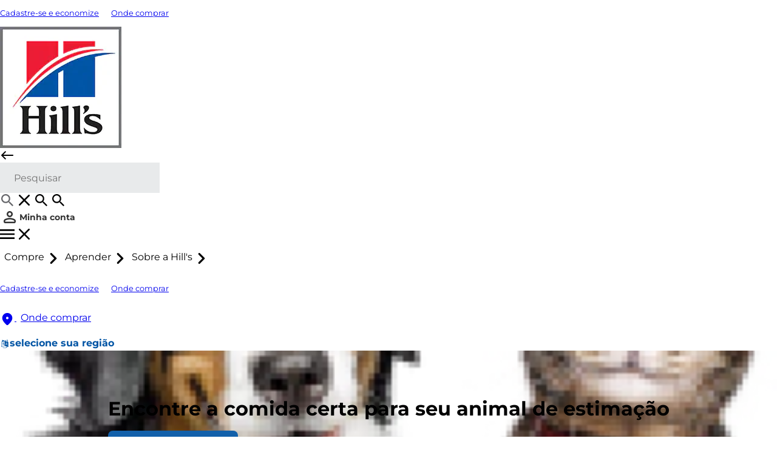

--- FILE ---
content_type: image/svg+xml
request_url: https://www.hillspet.com.br/content/dam/cp-sites-aem/hills/hills-pet/breed/care.svg
body_size: 405
content:
<svg width="21" height="19" viewBox="0 0 21 19" fill="none" xmlns="http://www.w3.org/2000/svg">
<g id="hand-holding-medical" clip-path="url(#clip0_706_2327)">
<path id="Vector" d="M19.9758 12.323C19.5145 11.6969 18.6349 11.5616 18.0095 12.0253L13.8013 15.125H9.56145C9.2539 15.125 9.03059 14.8702 9.03059 14.5629C9.03059 14.2553 9.28547 14.0004 9.56145 14.0004H12.3124C12.8433 14.0004 13.3935 13.6179 13.4856 13.0645C13.5998 12.3614 13.0595 11.7504 12.3739 11.7504H6.71836C5.80078 11.7504 4.85086 12.0756 4.11258 12.6732L2.47781 14L0.530859 13.9684C0.254918 13.9684 0 14.2566 0 14.5625V17.9368C0 18.2469 0.254918 18.5 0.530859 18.5H12.6984C13.4729 18.5 14.2425 18.2473 14.8676 17.7874L19.6172 14.2886C20.3027 13.8277 20.4363 12.9488 19.9758 12.323ZM5.625 6.6875H7.875V8.9375C7.875 9.24687 8.12813 9.5 8.4375 9.5H10.6875C10.9969 9.5 11.25 9.24687 11.25 8.9375V6.6875H13.5C13.8106 6.6875 14.0625 6.43564 14.0625 6.125V3.875C14.0625 3.56429 13.8106 3.3125 13.5 3.3125H11.25V1.0625C11.25 0.751789 10.9969 0.5 10.6875 0.5H8.4375C8.12813 0.5 7.875 0.751789 7.875 1.0625V3.3125H5.625C5.31563 3.3125 5.0625 3.56422 5.0625 3.875V6.125C5.0625 6.43437 5.31563 6.6875 5.625 6.6875Z" fill="#0054A4"/>
</g>
<defs>
<clipPath id="clip0_706_2327">
<rect width="20.25" height="18" fill="white" transform="translate(0 0.5)"/>
</clipPath>
</defs>
</svg>


--- FILE ---
content_type: image/svg+xml
request_url: https://www.hillspet.com.br/content/dam/cp-sites-aem/hills/hills-pet/breed/coat.svg
body_size: 457
content:
<svg width="21" height="19" viewBox="0 0 21 19" fill="none" xmlns="http://www.w3.org/2000/svg">
<g id="dog" clip-path="url(#clip0_706_2314)">
<path id="Vector" d="M11.6967 1.19785C11.7635 0.795137 12.1116 0.5 12.5194 0.5C12.7831 0.5 13.0292 0.62375 13.1874 0.834055L13.7815 1.625H15.6131C16.0596 1.625 16.492 1.80289 16.8085 2.1193L17.4377 2.75H19.4065C19.8741 2.75 20.2502 3.12793 20.2502 3.59375V4.4375C20.2502 5.99141 18.9917 7.25 17.4377 7.25H15.0014L14.8221 8.32227L10.8846 6.07227L11.6967 1.19785ZM15.7502 2.75C15.4409 2.75 15.1877 3.00172 15.1877 3.3125C15.1877 3.62328 15.4409 3.875 15.7502 3.875C16.0596 3.875 16.3127 3.62328 16.3127 3.3125C16.3127 3.00172 16.0596 2.75 15.7502 2.75ZM14.6252 9.50352V17.375C14.6252 17.9973 14.1225 18.5 13.5002 18.5H12.3753C11.753 18.5 11.2503 17.9973 11.2503 17.375V13.325C10.3749 13.7574 9.45025 14 8.43775 14C7.42525 14 6.469 13.7574 5.62526 13.325V17.375C5.62526 17.9973 5.12252 18.5 4.50026 18.5H3.37526C2.75405 18.5 2.25026 17.9973 2.25026 17.375V9.28203C1.23881 8.89883 0.444633 8.04102 0.170274 6.94414L0.0338603 6.39922C-0.116847 5.79453 0.249656 5.18281 0.852445 5.00352C1.45502 4.88398 2.06604 5.24961 2.21686 5.85078L2.35326 6.39922C2.47842 6.89844 2.92842 7.21836 3.44451 7.21836H10.6807L14.6252 9.50352Z" fill="#0054A4"/>
</g>
<defs>
<clipPath id="clip0_706_2314">
<rect width="20.25" height="18" fill="white" transform="translate(0 0.5)"/>
</clipPath>
</defs>
</svg>
